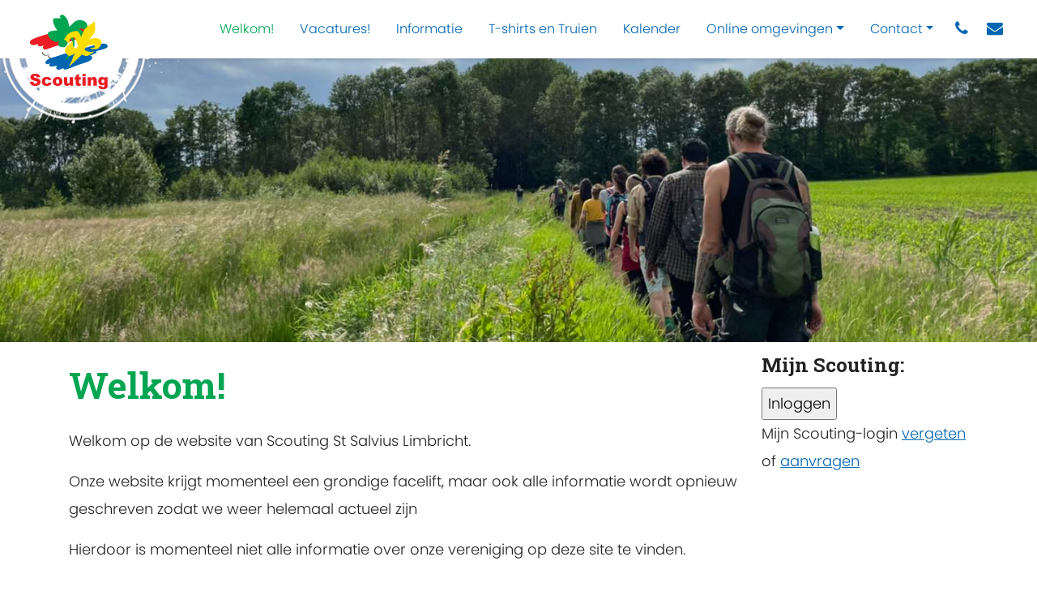

--- FILE ---
content_type: text/html; charset=utf-8
request_url: https://www.scoutingstsalvius.nl/
body_size: 2964
content:

<!DOCTYPE html>
<html xmlns="http://www.w3.org/1999/xhtml" xml:lang="nl-nl" lang="nl-nl" dir="ltr">
    <head>
        <meta name="viewport" content="width=device-width, initial-scale=1, shrink-to-fit=no" />
        <base href="https://www.scoutingstsalvius.nl/" />
	<meta http-equiv="content-type" content="text/html; charset=utf-8" />
	<meta name="author" content="Super User" />
	<meta name="description" content="Welkom op de website van Scouting St Salvius Limbricht!" />
	<meta name="generator" content="Joomla! - Open Source Content Management" />
	<title>Welkom!</title>
	<link href="/templates/scoutingtc4/favicon.ico" rel="shortcut icon" type="image/vnd.microsoft.icon" />
	<link href="/templates/scoutingtc4/css/bootstrap.min.css" rel="stylesheet" type="text/css" />
	<link href="/templates/scoutingtc4/css/font-awesome.min.css" rel="stylesheet" type="text/css" />
	<link href="/templates/scoutingtc4/css/template.css" rel="stylesheet" type="text/css" />
	<link href="/templates/scoutingtc4/css/colors.css" rel="stylesheet" type="text/css" />
	<script src="/media/jui/js/jquery.min.js?15beac0e6a1c616b425d52d80fe09a62" type="text/javascript"></script>
	<script src="/media/jui/js/jquery-noconflict.js?15beac0e6a1c616b425d52d80fe09a62" type="text/javascript"></script>
	<script src="/media/jui/js/jquery-migrate.min.js?15beac0e6a1c616b425d52d80fe09a62" type="text/javascript"></script>
	<script src="/media/system/js/caption.js?15beac0e6a1c616b425d52d80fe09a62" type="text/javascript"></script>
	<script src="/templates/scoutingtc4/js/popper.min.js" type="text/javascript"></script>
	<script src="/templates/scoutingtc4/js/bootstrap.min.js" type="text/javascript"></script>
	<script src="/templates/scoutingtc4/js/template.js" type="text/javascript"></script>
	<script type="text/javascript">
jQuery(window).on('load',  function() {
				new JCaption('img.caption');
			});
	</script>

		<link href="https://fonts.googleapis.com/css2?family=Roboto+Slab:wght@700&display=swap" rel="stylesheet"> 
                <!--[if lt IE 9]>
                <script src="/media/jui/js/html5.js"></script>
        <![endif]-->
    </head>
    <body class="mgroen sblauw">
	    
	    <nav id="tc4-nav" class="navbar navbar-light fixed-top navbar-expand-lg">
		    		    
		    <div class="container-fluid ">			    	

				<div id="tc4-logo" class="navbar-brand mr-auto">			        
					<a class="navbar-brand logostamp" href="https://www.scoutingstsalvius.nl/">
													<img class="scoutinglogo" src="https://www.scoutingstsalvius.nl//templates/scoutingtc4/images/snl-logo.svg"alt="">
											</a>
				</div>
				
				<div id="tc4-headermessage" class="flex-grow-1">
								</div>

				<div id="tc4-buttons" class="">

										
											<a href="tel:046-4580924" class="phone"><i id="tc4-navbar-phone-icon" class="fa fa-phone fa-2x"></i></a> 
										
						
						<a href="/index.php/contact" class="contact"><i id="tc4-navbar-contact-icon" class="fa fa-envelope fa-2x"></i></a> 		 
																				
					<button class="navbar-toggler navbar-toggler-right" type="button" data-toggle="collapse" data-target="#navbarSupportedContent" aria-controls="navbarSupportedContent" aria-expanded="false" aria-label="Toggle navigation">
	<!--					<span class="navbar-toggler-icon"></span> -->
						<i id="tc4-navbar-toggler-icon" class="fa fa-bars fa-2x"></i>
					</button>
				</div>
				
        		<div class="collapse navbar-collapse" id="navbarSupportedContent">
                	
<ul class="menu navbar-nav ml-auto">
<li class="nav-item item-101 current active"><a class="active nav-link" href="/index.php"  >Welkom!</a></li><li class="nav-item item-210"><a class="nav-link" href="/index.php/vacatures"  >Vacatures!</a></li><li class="nav-item item-149"><a class="nav-link" href="/index.php/informatie"  >Informatie</a></li><li class="nav-item item-119"><a href="https://webshop.scoutingstsalvius.nl" class="nav-link" target="_blank" rel="noopener noreferrer">T-shirts en Truien</a></li><li class="nav-item item-115"><a class="nav-link" href="/index.php/kalender"  >Kalender</a></li><li class="nav-item item-193 deeper parent dropdown"><a class="nav-link dropdown-toggle" href="/index.php/online-omgevingen"  data-toggle="dropdown">Online omgevingen</a><ul class="nav-child unstyled dropdown-menu"><li class="nav-item item-122"><a href="https://sol.scouting.nl" class="dropdown-item" target="_blank" rel="noopener noreferrer">Ledenadministratie</a></li></ul></li><li class="nav-item item-190 deeper parent dropdown"><a class="nav-link dropdown-toggle" href="/index.php/contact"  data-toggle="dropdown">Contact</a><ul class="nav-child unstyled dropdown-menu"><li class="nav-item item-191"><a class="dropdown-item" href="/index.php/contact/speltakken"  >Speltakken</a></li><li class="nav-item item-192"><a class="dropdown-item" href="/index.php/contact/bestuur-2"  >Bestuur en Ondersteuning</a></li></ul></li></ul>

	            </div>
	                     
	        </div>
	    </nav>
	    
        <div class="mainbody">
            <div class="content">	
	           
                <div id="tc4-hero" class="container-fluid px-0">
	                <div class="row no-gutters">
		                <div class="col">
															<div class="defaultbanner laag" style="background-image: url(/images/282580610_5400185813378378_6724005188154023108_n_1.jpg)"></div>
									                </div>
	                </div>
                </div>

                <div class="container">


                                        
                </div>

                
				<div class="container">

                                       
                                        
                    <div id="tc4-maincontent" class="row">
                        <main id="content" role="main" class="col-md-8 col-lg-9">
                            <div id="system-message-container">
	</div>

                            <div class="item-page" itemscope itemtype="https://schema.org/Article">
	<meta itemprop="inLanguage" content="nl-NL" />
		<div class="page-header">
		<h1> Welkom! </h1>
	</div>
	
		
						
	
	
				
								<div itemprop="articleBody">
		<p>Welkom op de website van Scouting St Salvius Limbricht.</p>
<p>Onze website krijgt momenteel een grondige facelift, maar ook alle informatie wordt opnieuw geschreven zodat we weer helemaal actueel zijn</p>
<p>Hierdoor is momenteel niet alle informatie over onze vereniging op deze site te vinden.</p>
<p>Voor het bestellen van T-shirts en truien, klik op de link Webshop hieronder.<br />Onze webmail en Owncloud omgevingen zijn ook via de links in het menu te benaderen.</p>
<p>Mocht u vragen hebben over onze vereniging neem dan gerust contact met ons op via het contactmenu!</p>
<p>Met vriendelijke groet,</p>
<p>Thijs van Ree<br />Webmaster Scouting St Salvius</p> 	</div>

	
							</div>

                        </main>
                                                    <div id="aside" class="col-md-4 col-lg-3">
                                		<div class="moduletablemod_login">
							<h3>Mijn Scouting:</h3>
						<form action="/index.php" method="post" name="login" id="form-login" >
    	<fieldset class="input">

	<input type="submit" name="Submit" class="loginButton" value="Inloggen" />
	<p>Mijn Scouting-login <a href="https://login.scouting.nl/useraccount/" title="Gebruikersnaam of wachtwoord vergeten" alt="Gebruikersnaam of wachtwoord vergeten">vergeten</a> of
    <a href="https://login.scouting.nl/account/new/" title="Inloggegevens aanvragen" alt="Inloggegevens aanvragen" target="_blank">aanvragen</a>
    </p>
	<input type="hidden" name="option" value="com_users" />
	<input type="hidden" name="task" value="user.login" />
	<input type="hidden" name="username" value=""/>
	<input type="hidden" name="return" value="aHR0cHM6Ly93d3cuc2NvdXRpbmdzdHNhbHZpdXMubmwv" />
    <input type="hidden" name="theme" value="TC3_wood"/>
	<input type="hidden" name="e114847d303fc8d080aad19ec0abe217" value="1" />	</fieldset>
    </form>
		</div>
	
                            </div>
                                            </div>
 
                                         
                </div>
            </div>
        </div>
        
        <footer id="tc4-footer" class="text-light mt-5" role="contentinfo">
	     
	     	<div class="footer-grass"></div>
	     	<div class="bg-success">   
	            <div class="container">
	                <div class="row">
	                    <div class="col-sm-6">
		                    <h3>Vind ons op:</h3>
							<div class="social-icons">
									                    
									<a href="/ www.facebook.com/ScoutingStSalvius/"><i id="social-fb" class="fa fa-facebook fa-2x social"></i></a>
																							
										  				    
														
																	<a href="https://www.instagram.com/scoutingstsalvius/"><i id="social-ig" class="fa fa-instagram fa-2x social"></i></a>
															</div>					
							<div class="copyright">		                    
			                    <p>
		                            Copyright &copy; 2026 Scouting St Salvius Limbricht<br />
		                            Dit is de officiële website van Scouting St Salvius Limbricht		                        </p>
		                    </div>
	                    </div>
	                    <div class="col-sm-4">
	                        
	                    </div>                    
	                </div>
	            </div>
            </div>
        </footer>
        
    </body>
</html>
